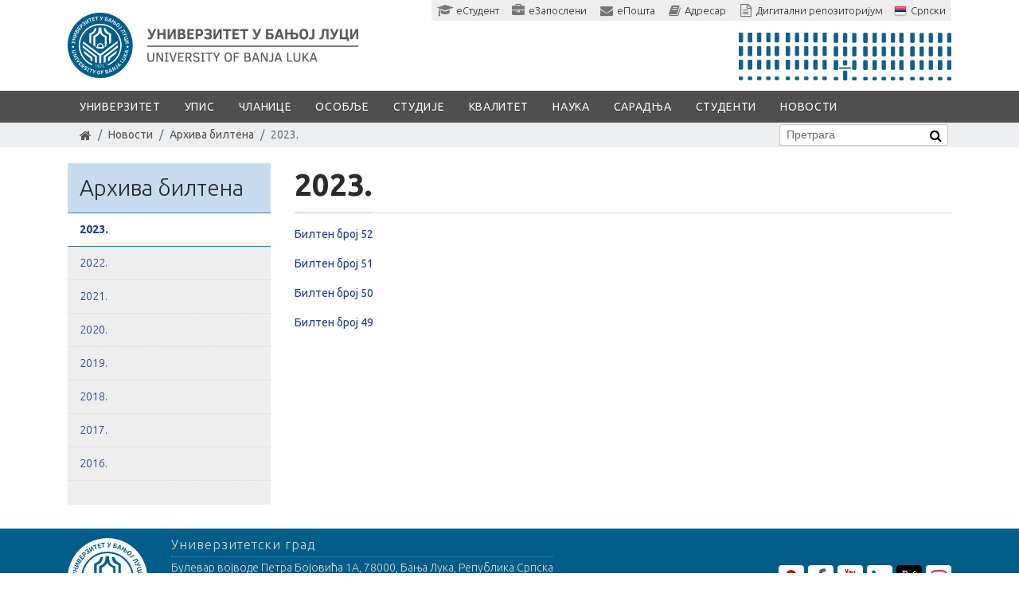

--- FILE ---
content_type: text/html; charset=utf-8
request_url: https://www.unibl.org/sr/novosti/arhiva-biltena/2023
body_size: 20571
content:
<!DOCTYPE html><!--[if lt IE 7]><html class='ie ie6 lt-ie9 lt-ie8 lt-ie7' lang="sr"><![endif]--><!--[if IE 7]><html class='ie ie7 lt-ie9 lt-ie8' lang="sr"><![endif]--><!--[if IE 8]><html class='ie ie8 lt-ie9' lang="sr"><![endif]--><!--[if IE 9]><html class='ie ie9' lang="sr"><![endif]--><!--[if (gte IE 9)|!(IE)]<!--><html class="no-js" lang="sr"><!--<![endif]--><head><meta charset="utf-8" />
<script>window.NREUM||(NREUM={});NREUM.info={"beacon":"bam.nr-data.net","errorBeacon":"bam.nr-data.net","licenseKey":"384fbdbcdc","applicationID":"12282899","transactionName":"c15WERYNDl8HR0xZCl1UFxYQEANdAw==","queueTime":0,"applicationTime":20,"agent":""}</script>
<script>(window.NREUM||(NREUM={})).init={ajax:{deny_list:["bam.nr-data.net"]},feature_flags:["soft_nav"]};(window.NREUM||(NREUM={})).loader_config={licenseKey:"384fbdbcdc",applicationID:"12282899",browserID:"12315785"};;/*! For license information please see nr-loader-rum-1.308.0.min.js.LICENSE.txt */
(()=>{var e,t,r={163:(e,t,r)=>{"use strict";r.d(t,{j:()=>E});var n=r(384),i=r(1741);var a=r(2555);r(860).K7.genericEvents;const s="experimental.resources",o="register",c=e=>{if(!e||"string"!=typeof e)return!1;try{document.createDocumentFragment().querySelector(e)}catch{return!1}return!0};var d=r(2614),u=r(944),l=r(8122);const f="[data-nr-mask]",g=e=>(0,l.a)(e,(()=>{const e={feature_flags:[],experimental:{allow_registered_children:!1,resources:!1},mask_selector:"*",block_selector:"[data-nr-block]",mask_input_options:{color:!1,date:!1,"datetime-local":!1,email:!1,month:!1,number:!1,range:!1,search:!1,tel:!1,text:!1,time:!1,url:!1,week:!1,textarea:!1,select:!1,password:!0}};return{ajax:{deny_list:void 0,block_internal:!0,enabled:!0,autoStart:!0},api:{get allow_registered_children(){return e.feature_flags.includes(o)||e.experimental.allow_registered_children},set allow_registered_children(t){e.experimental.allow_registered_children=t},duplicate_registered_data:!1},browser_consent_mode:{enabled:!1},distributed_tracing:{enabled:void 0,exclude_newrelic_header:void 0,cors_use_newrelic_header:void 0,cors_use_tracecontext_headers:void 0,allowed_origins:void 0},get feature_flags(){return e.feature_flags},set feature_flags(t){e.feature_flags=t},generic_events:{enabled:!0,autoStart:!0},harvest:{interval:30},jserrors:{enabled:!0,autoStart:!0},logging:{enabled:!0,autoStart:!0},metrics:{enabled:!0,autoStart:!0},obfuscate:void 0,page_action:{enabled:!0},page_view_event:{enabled:!0,autoStart:!0},page_view_timing:{enabled:!0,autoStart:!0},performance:{capture_marks:!1,capture_measures:!1,capture_detail:!0,resources:{get enabled(){return e.feature_flags.includes(s)||e.experimental.resources},set enabled(t){e.experimental.resources=t},asset_types:[],first_party_domains:[],ignore_newrelic:!0}},privacy:{cookies_enabled:!0},proxy:{assets:void 0,beacon:void 0},session:{expiresMs:d.wk,inactiveMs:d.BB},session_replay:{autoStart:!0,enabled:!1,preload:!1,sampling_rate:10,error_sampling_rate:100,collect_fonts:!1,inline_images:!1,fix_stylesheets:!0,mask_all_inputs:!0,get mask_text_selector(){return e.mask_selector},set mask_text_selector(t){c(t)?e.mask_selector="".concat(t,",").concat(f):""===t||null===t?e.mask_selector=f:(0,u.R)(5,t)},get block_class(){return"nr-block"},get ignore_class(){return"nr-ignore"},get mask_text_class(){return"nr-mask"},get block_selector(){return e.block_selector},set block_selector(t){c(t)?e.block_selector+=",".concat(t):""!==t&&(0,u.R)(6,t)},get mask_input_options(){return e.mask_input_options},set mask_input_options(t){t&&"object"==typeof t?e.mask_input_options={...t,password:!0}:(0,u.R)(7,t)}},session_trace:{enabled:!0,autoStart:!0},soft_navigations:{enabled:!0,autoStart:!0},spa:{enabled:!0,autoStart:!0},ssl:void 0,user_actions:{enabled:!0,elementAttributes:["id","className","tagName","type"]}}})());var p=r(6154),m=r(9324);let h=0;const v={buildEnv:m.F3,distMethod:m.Xs,version:m.xv,originTime:p.WN},b={consented:!1},y={appMetadata:{},get consented(){return this.session?.state?.consent||b.consented},set consented(e){b.consented=e},customTransaction:void 0,denyList:void 0,disabled:!1,harvester:void 0,isolatedBacklog:!1,isRecording:!1,loaderType:void 0,maxBytes:3e4,obfuscator:void 0,onerror:void 0,ptid:void 0,releaseIds:{},session:void 0,timeKeeper:void 0,registeredEntities:[],jsAttributesMetadata:{bytes:0},get harvestCount(){return++h}},_=e=>{const t=(0,l.a)(e,y),r=Object.keys(v).reduce((e,t)=>(e[t]={value:v[t],writable:!1,configurable:!0,enumerable:!0},e),{});return Object.defineProperties(t,r)};var w=r(5701);const x=e=>{const t=e.startsWith("http");e+="/",r.p=t?e:"https://"+e};var R=r(7836),k=r(3241);const A={accountID:void 0,trustKey:void 0,agentID:void 0,licenseKey:void 0,applicationID:void 0,xpid:void 0},S=e=>(0,l.a)(e,A),T=new Set;function E(e,t={},r,s){let{init:o,info:c,loader_config:d,runtime:u={},exposed:l=!0}=t;if(!c){const e=(0,n.pV)();o=e.init,c=e.info,d=e.loader_config}e.init=g(o||{}),e.loader_config=S(d||{}),c.jsAttributes??={},p.bv&&(c.jsAttributes.isWorker=!0),e.info=(0,a.D)(c);const f=e.init,m=[c.beacon,c.errorBeacon];T.has(e.agentIdentifier)||(f.proxy.assets&&(x(f.proxy.assets),m.push(f.proxy.assets)),f.proxy.beacon&&m.push(f.proxy.beacon),e.beacons=[...m],function(e){const t=(0,n.pV)();Object.getOwnPropertyNames(i.W.prototype).forEach(r=>{const n=i.W.prototype[r];if("function"!=typeof n||"constructor"===n)return;let a=t[r];e[r]&&!1!==e.exposed&&"micro-agent"!==e.runtime?.loaderType&&(t[r]=(...t)=>{const n=e[r](...t);return a?a(...t):n})})}(e),(0,n.US)("activatedFeatures",w.B)),u.denyList=[...f.ajax.deny_list||[],...f.ajax.block_internal?m:[]],u.ptid=e.agentIdentifier,u.loaderType=r,e.runtime=_(u),T.has(e.agentIdentifier)||(e.ee=R.ee.get(e.agentIdentifier),e.exposed=l,(0,k.W)({agentIdentifier:e.agentIdentifier,drained:!!w.B?.[e.agentIdentifier],type:"lifecycle",name:"initialize",feature:void 0,data:e.config})),T.add(e.agentIdentifier)}},384:(e,t,r)=>{"use strict";r.d(t,{NT:()=>s,US:()=>u,Zm:()=>o,bQ:()=>d,dV:()=>c,pV:()=>l});var n=r(6154),i=r(1863),a=r(1910);const s={beacon:"bam.nr-data.net",errorBeacon:"bam.nr-data.net"};function o(){return n.gm.NREUM||(n.gm.NREUM={}),void 0===n.gm.newrelic&&(n.gm.newrelic=n.gm.NREUM),n.gm.NREUM}function c(){let e=o();return e.o||(e.o={ST:n.gm.setTimeout,SI:n.gm.setImmediate||n.gm.setInterval,CT:n.gm.clearTimeout,XHR:n.gm.XMLHttpRequest,REQ:n.gm.Request,EV:n.gm.Event,PR:n.gm.Promise,MO:n.gm.MutationObserver,FETCH:n.gm.fetch,WS:n.gm.WebSocket},(0,a.i)(...Object.values(e.o))),e}function d(e,t){let r=o();r.initializedAgents??={},t.initializedAt={ms:(0,i.t)(),date:new Date},r.initializedAgents[e]=t}function u(e,t){o()[e]=t}function l(){return function(){let e=o();const t=e.info||{};e.info={beacon:s.beacon,errorBeacon:s.errorBeacon,...t}}(),function(){let e=o();const t=e.init||{};e.init={...t}}(),c(),function(){let e=o();const t=e.loader_config||{};e.loader_config={...t}}(),o()}},782:(e,t,r)=>{"use strict";r.d(t,{T:()=>n});const n=r(860).K7.pageViewTiming},860:(e,t,r)=>{"use strict";r.d(t,{$J:()=>u,K7:()=>c,P3:()=>d,XX:()=>i,Yy:()=>o,df:()=>a,qY:()=>n,v4:()=>s});const n="events",i="jserrors",a="browser/blobs",s="rum",o="browser/logs",c={ajax:"ajax",genericEvents:"generic_events",jserrors:i,logging:"logging",metrics:"metrics",pageAction:"page_action",pageViewEvent:"page_view_event",pageViewTiming:"page_view_timing",sessionReplay:"session_replay",sessionTrace:"session_trace",softNav:"soft_navigations",spa:"spa"},d={[c.pageViewEvent]:1,[c.pageViewTiming]:2,[c.metrics]:3,[c.jserrors]:4,[c.spa]:5,[c.ajax]:6,[c.sessionTrace]:7,[c.softNav]:8,[c.sessionReplay]:9,[c.logging]:10,[c.genericEvents]:11},u={[c.pageViewEvent]:s,[c.pageViewTiming]:n,[c.ajax]:n,[c.spa]:n,[c.softNav]:n,[c.metrics]:i,[c.jserrors]:i,[c.sessionTrace]:a,[c.sessionReplay]:a,[c.logging]:o,[c.genericEvents]:"ins"}},944:(e,t,r)=>{"use strict";r.d(t,{R:()=>i});var n=r(3241);function i(e,t){"function"==typeof console.debug&&(console.debug("New Relic Warning: https://github.com/newrelic/newrelic-browser-agent/blob/main/docs/warning-codes.md#".concat(e),t),(0,n.W)({agentIdentifier:null,drained:null,type:"data",name:"warn",feature:"warn",data:{code:e,secondary:t}}))}},1687:(e,t,r)=>{"use strict";r.d(t,{Ak:()=>d,Ze:()=>f,x3:()=>u});var n=r(3241),i=r(7836),a=r(3606),s=r(860),o=r(2646);const c={};function d(e,t){const r={staged:!1,priority:s.P3[t]||0};l(e),c[e].get(t)||c[e].set(t,r)}function u(e,t){e&&c[e]&&(c[e].get(t)&&c[e].delete(t),p(e,t,!1),c[e].size&&g(e))}function l(e){if(!e)throw new Error("agentIdentifier required");c[e]||(c[e]=new Map)}function f(e="",t="feature",r=!1){if(l(e),!e||!c[e].get(t)||r)return p(e,t);c[e].get(t).staged=!0,g(e)}function g(e){const t=Array.from(c[e]);t.every(([e,t])=>t.staged)&&(t.sort((e,t)=>e[1].priority-t[1].priority),t.forEach(([t])=>{c[e].delete(t),p(e,t)}))}function p(e,t,r=!0){const s=e?i.ee.get(e):i.ee,c=a.i.handlers;if(!s.aborted&&s.backlog&&c){if((0,n.W)({agentIdentifier:e,type:"lifecycle",name:"drain",feature:t}),r){const e=s.backlog[t],r=c[t];if(r){for(let t=0;e&&t<e.length;++t)m(e[t],r);Object.entries(r).forEach(([e,t])=>{Object.values(t||{}).forEach(t=>{t[0]?.on&&t[0]?.context()instanceof o.y&&t[0].on(e,t[1])})})}}s.isolatedBacklog||delete c[t],s.backlog[t]=null,s.emit("drain-"+t,[])}}function m(e,t){var r=e[1];Object.values(t[r]||{}).forEach(t=>{var r=e[0];if(t[0]===r){var n=t[1],i=e[3],a=e[2];n.apply(i,a)}})}},1738:(e,t,r)=>{"use strict";r.d(t,{U:()=>g,Y:()=>f});var n=r(3241),i=r(9908),a=r(1863),s=r(944),o=r(5701),c=r(3969),d=r(8362),u=r(860),l=r(4261);function f(e,t,r,a){const f=a||r;!f||f[e]&&f[e]!==d.d.prototype[e]||(f[e]=function(){(0,i.p)(c.xV,["API/"+e+"/called"],void 0,u.K7.metrics,r.ee),(0,n.W)({agentIdentifier:r.agentIdentifier,drained:!!o.B?.[r.agentIdentifier],type:"data",name:"api",feature:l.Pl+e,data:{}});try{return t.apply(this,arguments)}catch(e){(0,s.R)(23,e)}})}function g(e,t,r,n,s){const o=e.info;null===r?delete o.jsAttributes[t]:o.jsAttributes[t]=r,(s||null===r)&&(0,i.p)(l.Pl+n,[(0,a.t)(),t,r],void 0,"session",e.ee)}},1741:(e,t,r)=>{"use strict";r.d(t,{W:()=>a});var n=r(944),i=r(4261);class a{#e(e,...t){if(this[e]!==a.prototype[e])return this[e](...t);(0,n.R)(35,e)}addPageAction(e,t){return this.#e(i.hG,e,t)}register(e){return this.#e(i.eY,e)}recordCustomEvent(e,t){return this.#e(i.fF,e,t)}setPageViewName(e,t){return this.#e(i.Fw,e,t)}setCustomAttribute(e,t,r){return this.#e(i.cD,e,t,r)}noticeError(e,t){return this.#e(i.o5,e,t)}setUserId(e,t=!1){return this.#e(i.Dl,e,t)}setApplicationVersion(e){return this.#e(i.nb,e)}setErrorHandler(e){return this.#e(i.bt,e)}addRelease(e,t){return this.#e(i.k6,e,t)}log(e,t){return this.#e(i.$9,e,t)}start(){return this.#e(i.d3)}finished(e){return this.#e(i.BL,e)}recordReplay(){return this.#e(i.CH)}pauseReplay(){return this.#e(i.Tb)}addToTrace(e){return this.#e(i.U2,e)}setCurrentRouteName(e){return this.#e(i.PA,e)}interaction(e){return this.#e(i.dT,e)}wrapLogger(e,t,r){return this.#e(i.Wb,e,t,r)}measure(e,t){return this.#e(i.V1,e,t)}consent(e){return this.#e(i.Pv,e)}}},1863:(e,t,r)=>{"use strict";function n(){return Math.floor(performance.now())}r.d(t,{t:()=>n})},1910:(e,t,r)=>{"use strict";r.d(t,{i:()=>a});var n=r(944);const i=new Map;function a(...e){return e.every(e=>{if(i.has(e))return i.get(e);const t="function"==typeof e?e.toString():"",r=t.includes("[native code]"),a=t.includes("nrWrapper");return r||a||(0,n.R)(64,e?.name||t),i.set(e,r),r})}},2555:(e,t,r)=>{"use strict";r.d(t,{D:()=>o,f:()=>s});var n=r(384),i=r(8122);const a={beacon:n.NT.beacon,errorBeacon:n.NT.errorBeacon,licenseKey:void 0,applicationID:void 0,sa:void 0,queueTime:void 0,applicationTime:void 0,ttGuid:void 0,user:void 0,account:void 0,product:void 0,extra:void 0,jsAttributes:{},userAttributes:void 0,atts:void 0,transactionName:void 0,tNamePlain:void 0};function s(e){try{return!!e.licenseKey&&!!e.errorBeacon&&!!e.applicationID}catch(e){return!1}}const o=e=>(0,i.a)(e,a)},2614:(e,t,r)=>{"use strict";r.d(t,{BB:()=>s,H3:()=>n,g:()=>d,iL:()=>c,tS:()=>o,uh:()=>i,wk:()=>a});const n="NRBA",i="SESSION",a=144e5,s=18e5,o={STARTED:"session-started",PAUSE:"session-pause",RESET:"session-reset",RESUME:"session-resume",UPDATE:"session-update"},c={SAME_TAB:"same-tab",CROSS_TAB:"cross-tab"},d={OFF:0,FULL:1,ERROR:2}},2646:(e,t,r)=>{"use strict";r.d(t,{y:()=>n});class n{constructor(e){this.contextId=e}}},2843:(e,t,r)=>{"use strict";r.d(t,{G:()=>a,u:()=>i});var n=r(3878);function i(e,t=!1,r,i){(0,n.DD)("visibilitychange",function(){if(t)return void("hidden"===document.visibilityState&&e());e(document.visibilityState)},r,i)}function a(e,t,r){(0,n.sp)("pagehide",e,t,r)}},3241:(e,t,r)=>{"use strict";r.d(t,{W:()=>a});var n=r(6154);const i="newrelic";function a(e={}){try{n.gm.dispatchEvent(new CustomEvent(i,{detail:e}))}catch(e){}}},3606:(e,t,r)=>{"use strict";r.d(t,{i:()=>a});var n=r(9908);a.on=s;var i=a.handlers={};function a(e,t,r,a){s(a||n.d,i,e,t,r)}function s(e,t,r,i,a){a||(a="feature"),e||(e=n.d);var s=t[a]=t[a]||{};(s[r]=s[r]||[]).push([e,i])}},3878:(e,t,r)=>{"use strict";function n(e,t){return{capture:e,passive:!1,signal:t}}function i(e,t,r=!1,i){window.addEventListener(e,t,n(r,i))}function a(e,t,r=!1,i){document.addEventListener(e,t,n(r,i))}r.d(t,{DD:()=>a,jT:()=>n,sp:()=>i})},3969:(e,t,r)=>{"use strict";r.d(t,{TZ:()=>n,XG:()=>o,rs:()=>i,xV:()=>s,z_:()=>a});const n=r(860).K7.metrics,i="sm",a="cm",s="storeSupportabilityMetrics",o="storeEventMetrics"},4234:(e,t,r)=>{"use strict";r.d(t,{W:()=>a});var n=r(7836),i=r(1687);class a{constructor(e,t){this.agentIdentifier=e,this.ee=n.ee.get(e),this.featureName=t,this.blocked=!1}deregisterDrain(){(0,i.x3)(this.agentIdentifier,this.featureName)}}},4261:(e,t,r)=>{"use strict";r.d(t,{$9:()=>d,BL:()=>o,CH:()=>g,Dl:()=>_,Fw:()=>y,PA:()=>h,Pl:()=>n,Pv:()=>k,Tb:()=>l,U2:()=>a,V1:()=>R,Wb:()=>x,bt:()=>b,cD:()=>v,d3:()=>w,dT:()=>c,eY:()=>p,fF:()=>f,hG:()=>i,k6:()=>s,nb:()=>m,o5:()=>u});const n="api-",i="addPageAction",a="addToTrace",s="addRelease",o="finished",c="interaction",d="log",u="noticeError",l="pauseReplay",f="recordCustomEvent",g="recordReplay",p="register",m="setApplicationVersion",h="setCurrentRouteName",v="setCustomAttribute",b="setErrorHandler",y="setPageViewName",_="setUserId",w="start",x="wrapLogger",R="measure",k="consent"},5289:(e,t,r)=>{"use strict";r.d(t,{GG:()=>s,Qr:()=>c,sB:()=>o});var n=r(3878),i=r(6389);function a(){return"undefined"==typeof document||"complete"===document.readyState}function s(e,t){if(a())return e();const r=(0,i.J)(e),s=setInterval(()=>{a()&&(clearInterval(s),r())},500);(0,n.sp)("load",r,t)}function o(e){if(a())return e();(0,n.DD)("DOMContentLoaded",e)}function c(e){if(a())return e();(0,n.sp)("popstate",e)}},5607:(e,t,r)=>{"use strict";r.d(t,{W:()=>n});const n=(0,r(9566).bz)()},5701:(e,t,r)=>{"use strict";r.d(t,{B:()=>a,t:()=>s});var n=r(3241);const i=new Set,a={};function s(e,t){const r=t.agentIdentifier;a[r]??={},e&&"object"==typeof e&&(i.has(r)||(t.ee.emit("rumresp",[e]),a[r]=e,i.add(r),(0,n.W)({agentIdentifier:r,loaded:!0,drained:!0,type:"lifecycle",name:"load",feature:void 0,data:e})))}},6154:(e,t,r)=>{"use strict";r.d(t,{OF:()=>c,RI:()=>i,WN:()=>u,bv:()=>a,eN:()=>l,gm:()=>s,mw:()=>o,sb:()=>d});var n=r(1863);const i="undefined"!=typeof window&&!!window.document,a="undefined"!=typeof WorkerGlobalScope&&("undefined"!=typeof self&&self instanceof WorkerGlobalScope&&self.navigator instanceof WorkerNavigator||"undefined"!=typeof globalThis&&globalThis instanceof WorkerGlobalScope&&globalThis.navigator instanceof WorkerNavigator),s=i?window:"undefined"!=typeof WorkerGlobalScope&&("undefined"!=typeof self&&self instanceof WorkerGlobalScope&&self||"undefined"!=typeof globalThis&&globalThis instanceof WorkerGlobalScope&&globalThis),o=Boolean("hidden"===s?.document?.visibilityState),c=/iPad|iPhone|iPod/.test(s.navigator?.userAgent),d=c&&"undefined"==typeof SharedWorker,u=((()=>{const e=s.navigator?.userAgent?.match(/Firefox[/\s](\d+\.\d+)/);Array.isArray(e)&&e.length>=2&&e[1]})(),Date.now()-(0,n.t)()),l=()=>"undefined"!=typeof PerformanceNavigationTiming&&s?.performance?.getEntriesByType("navigation")?.[0]?.responseStart},6389:(e,t,r)=>{"use strict";function n(e,t=500,r={}){const n=r?.leading||!1;let i;return(...r)=>{n&&void 0===i&&(e.apply(this,r),i=setTimeout(()=>{i=clearTimeout(i)},t)),n||(clearTimeout(i),i=setTimeout(()=>{e.apply(this,r)},t))}}function i(e){let t=!1;return(...r)=>{t||(t=!0,e.apply(this,r))}}r.d(t,{J:()=>i,s:()=>n})},6630:(e,t,r)=>{"use strict";r.d(t,{T:()=>n});const n=r(860).K7.pageViewEvent},7699:(e,t,r)=>{"use strict";r.d(t,{It:()=>a,KC:()=>o,No:()=>i,qh:()=>s});var n=r(860);const i=16e3,a=1e6,s="SESSION_ERROR",o={[n.K7.logging]:!0,[n.K7.genericEvents]:!1,[n.K7.jserrors]:!1,[n.K7.ajax]:!1}},7836:(e,t,r)=>{"use strict";r.d(t,{P:()=>o,ee:()=>c});var n=r(384),i=r(8990),a=r(2646),s=r(5607);const o="nr@context:".concat(s.W),c=function e(t,r){var n={},s={},u={},l=!1;try{l=16===r.length&&d.initializedAgents?.[r]?.runtime.isolatedBacklog}catch(e){}var f={on:p,addEventListener:p,removeEventListener:function(e,t){var r=n[e];if(!r)return;for(var i=0;i<r.length;i++)r[i]===t&&r.splice(i,1)},emit:function(e,r,n,i,a){!1!==a&&(a=!0);if(c.aborted&&!i)return;t&&a&&t.emit(e,r,n);var o=g(n);m(e).forEach(e=>{e.apply(o,r)});var d=v()[s[e]];d&&d.push([f,e,r,o]);return o},get:h,listeners:m,context:g,buffer:function(e,t){const r=v();if(t=t||"feature",f.aborted)return;Object.entries(e||{}).forEach(([e,n])=>{s[n]=t,t in r||(r[t]=[])})},abort:function(){f._aborted=!0,Object.keys(f.backlog).forEach(e=>{delete f.backlog[e]})},isBuffering:function(e){return!!v()[s[e]]},debugId:r,backlog:l?{}:t&&"object"==typeof t.backlog?t.backlog:{},isolatedBacklog:l};return Object.defineProperty(f,"aborted",{get:()=>{let e=f._aborted||!1;return e||(t&&(e=t.aborted),e)}}),f;function g(e){return e&&e instanceof a.y?e:e?(0,i.I)(e,o,()=>new a.y(o)):new a.y(o)}function p(e,t){n[e]=m(e).concat(t)}function m(e){return n[e]||[]}function h(t){return u[t]=u[t]||e(f,t)}function v(){return f.backlog}}(void 0,"globalEE"),d=(0,n.Zm)();d.ee||(d.ee=c)},8122:(e,t,r)=>{"use strict";r.d(t,{a:()=>i});var n=r(944);function i(e,t){try{if(!e||"object"!=typeof e)return(0,n.R)(3);if(!t||"object"!=typeof t)return(0,n.R)(4);const r=Object.create(Object.getPrototypeOf(t),Object.getOwnPropertyDescriptors(t)),a=0===Object.keys(r).length?e:r;for(let s in a)if(void 0!==e[s])try{if(null===e[s]){r[s]=null;continue}Array.isArray(e[s])&&Array.isArray(t[s])?r[s]=Array.from(new Set([...e[s],...t[s]])):"object"==typeof e[s]&&"object"==typeof t[s]?r[s]=i(e[s],t[s]):r[s]=e[s]}catch(e){r[s]||(0,n.R)(1,e)}return r}catch(e){(0,n.R)(2,e)}}},8362:(e,t,r)=>{"use strict";r.d(t,{d:()=>a});var n=r(9566),i=r(1741);class a extends i.W{agentIdentifier=(0,n.LA)(16)}},8374:(e,t,r)=>{r.nc=(()=>{try{return document?.currentScript?.nonce}catch(e){}return""})()},8990:(e,t,r)=>{"use strict";r.d(t,{I:()=>i});var n=Object.prototype.hasOwnProperty;function i(e,t,r){if(n.call(e,t))return e[t];var i=r();if(Object.defineProperty&&Object.keys)try{return Object.defineProperty(e,t,{value:i,writable:!0,enumerable:!1}),i}catch(e){}return e[t]=i,i}},9324:(e,t,r)=>{"use strict";r.d(t,{F3:()=>i,Xs:()=>a,xv:()=>n});const n="1.308.0",i="PROD",a="CDN"},9566:(e,t,r)=>{"use strict";r.d(t,{LA:()=>o,bz:()=>s});var n=r(6154);const i="xxxxxxxx-xxxx-4xxx-yxxx-xxxxxxxxxxxx";function a(e,t){return e?15&e[t]:16*Math.random()|0}function s(){const e=n.gm?.crypto||n.gm?.msCrypto;let t,r=0;return e&&e.getRandomValues&&(t=e.getRandomValues(new Uint8Array(30))),i.split("").map(e=>"x"===e?a(t,r++).toString(16):"y"===e?(3&a()|8).toString(16):e).join("")}function o(e){const t=n.gm?.crypto||n.gm?.msCrypto;let r,i=0;t&&t.getRandomValues&&(r=t.getRandomValues(new Uint8Array(e)));const s=[];for(var o=0;o<e;o++)s.push(a(r,i++).toString(16));return s.join("")}},9908:(e,t,r)=>{"use strict";r.d(t,{d:()=>n,p:()=>i});var n=r(7836).ee.get("handle");function i(e,t,r,i,a){a?(a.buffer([e],i),a.emit(e,t,r)):(n.buffer([e],i),n.emit(e,t,r))}}},n={};function i(e){var t=n[e];if(void 0!==t)return t.exports;var a=n[e]={exports:{}};return r[e](a,a.exports,i),a.exports}i.m=r,i.d=(e,t)=>{for(var r in t)i.o(t,r)&&!i.o(e,r)&&Object.defineProperty(e,r,{enumerable:!0,get:t[r]})},i.f={},i.e=e=>Promise.all(Object.keys(i.f).reduce((t,r)=>(i.f[r](e,t),t),[])),i.u=e=>"nr-rum-1.308.0.min.js",i.o=(e,t)=>Object.prototype.hasOwnProperty.call(e,t),e={},t="NRBA-1.308.0.PROD:",i.l=(r,n,a,s)=>{if(e[r])e[r].push(n);else{var o,c;if(void 0!==a)for(var d=document.getElementsByTagName("script"),u=0;u<d.length;u++){var l=d[u];if(l.getAttribute("src")==r||l.getAttribute("data-webpack")==t+a){o=l;break}}if(!o){c=!0;var f={296:"sha512-+MIMDsOcckGXa1EdWHqFNv7P+JUkd5kQwCBr3KE6uCvnsBNUrdSt4a/3/L4j4TxtnaMNjHpza2/erNQbpacJQA=="};(o=document.createElement("script")).charset="utf-8",i.nc&&o.setAttribute("nonce",i.nc),o.setAttribute("data-webpack",t+a),o.src=r,0!==o.src.indexOf(window.location.origin+"/")&&(o.crossOrigin="anonymous"),f[s]&&(o.integrity=f[s])}e[r]=[n];var g=(t,n)=>{o.onerror=o.onload=null,clearTimeout(p);var i=e[r];if(delete e[r],o.parentNode&&o.parentNode.removeChild(o),i&&i.forEach(e=>e(n)),t)return t(n)},p=setTimeout(g.bind(null,void 0,{type:"timeout",target:o}),12e4);o.onerror=g.bind(null,o.onerror),o.onload=g.bind(null,o.onload),c&&document.head.appendChild(o)}},i.r=e=>{"undefined"!=typeof Symbol&&Symbol.toStringTag&&Object.defineProperty(e,Symbol.toStringTag,{value:"Module"}),Object.defineProperty(e,"__esModule",{value:!0})},i.p="https://js-agent.newrelic.com/",(()=>{var e={374:0,840:0};i.f.j=(t,r)=>{var n=i.o(e,t)?e[t]:void 0;if(0!==n)if(n)r.push(n[2]);else{var a=new Promise((r,i)=>n=e[t]=[r,i]);r.push(n[2]=a);var s=i.p+i.u(t),o=new Error;i.l(s,r=>{if(i.o(e,t)&&(0!==(n=e[t])&&(e[t]=void 0),n)){var a=r&&("load"===r.type?"missing":r.type),s=r&&r.target&&r.target.src;o.message="Loading chunk "+t+" failed: ("+a+": "+s+")",o.name="ChunkLoadError",o.type=a,o.request=s,n[1](o)}},"chunk-"+t,t)}};var t=(t,r)=>{var n,a,[s,o,c]=r,d=0;if(s.some(t=>0!==e[t])){for(n in o)i.o(o,n)&&(i.m[n]=o[n]);if(c)c(i)}for(t&&t(r);d<s.length;d++)a=s[d],i.o(e,a)&&e[a]&&e[a][0](),e[a]=0},r=self["webpackChunk:NRBA-1.308.0.PROD"]=self["webpackChunk:NRBA-1.308.0.PROD"]||[];r.forEach(t.bind(null,0)),r.push=t.bind(null,r.push.bind(r))})(),(()=>{"use strict";i(8374);var e=i(8362),t=i(860);const r=Object.values(t.K7);var n=i(163);var a=i(9908),s=i(1863),o=i(4261),c=i(1738);var d=i(1687),u=i(4234),l=i(5289),f=i(6154),g=i(944),p=i(384);const m=e=>f.RI&&!0===e?.privacy.cookies_enabled;function h(e){return!!(0,p.dV)().o.MO&&m(e)&&!0===e?.session_trace.enabled}var v=i(6389),b=i(7699);class y extends u.W{constructor(e,t){super(e.agentIdentifier,t),this.agentRef=e,this.abortHandler=void 0,this.featAggregate=void 0,this.loadedSuccessfully=void 0,this.onAggregateImported=new Promise(e=>{this.loadedSuccessfully=e}),this.deferred=Promise.resolve(),!1===e.init[this.featureName].autoStart?this.deferred=new Promise((t,r)=>{this.ee.on("manual-start-all",(0,v.J)(()=>{(0,d.Ak)(e.agentIdentifier,this.featureName),t()}))}):(0,d.Ak)(e.agentIdentifier,t)}importAggregator(e,t,r={}){if(this.featAggregate)return;const n=async()=>{let n;await this.deferred;try{if(m(e.init)){const{setupAgentSession:t}=await i.e(296).then(i.bind(i,3305));n=t(e)}}catch(e){(0,g.R)(20,e),this.ee.emit("internal-error",[e]),(0,a.p)(b.qh,[e],void 0,this.featureName,this.ee)}try{if(!this.#t(this.featureName,n,e.init))return(0,d.Ze)(this.agentIdentifier,this.featureName),void this.loadedSuccessfully(!1);const{Aggregate:i}=await t();this.featAggregate=new i(e,r),e.runtime.harvester.initializedAggregates.push(this.featAggregate),this.loadedSuccessfully(!0)}catch(e){(0,g.R)(34,e),this.abortHandler?.(),(0,d.Ze)(this.agentIdentifier,this.featureName,!0),this.loadedSuccessfully(!1),this.ee&&this.ee.abort()}};f.RI?(0,l.GG)(()=>n(),!0):n()}#t(e,r,n){if(this.blocked)return!1;switch(e){case t.K7.sessionReplay:return h(n)&&!!r;case t.K7.sessionTrace:return!!r;default:return!0}}}var _=i(6630),w=i(2614),x=i(3241);class R extends y{static featureName=_.T;constructor(e){var t;super(e,_.T),this.setupInspectionEvents(e.agentIdentifier),t=e,(0,c.Y)(o.Fw,function(e,r){"string"==typeof e&&("/"!==e.charAt(0)&&(e="/"+e),t.runtime.customTransaction=(r||"http://custom.transaction")+e,(0,a.p)(o.Pl+o.Fw,[(0,s.t)()],void 0,void 0,t.ee))},t),this.importAggregator(e,()=>i.e(296).then(i.bind(i,3943)))}setupInspectionEvents(e){const t=(t,r)=>{t&&(0,x.W)({agentIdentifier:e,timeStamp:t.timeStamp,loaded:"complete"===t.target.readyState,type:"window",name:r,data:t.target.location+""})};(0,l.sB)(e=>{t(e,"DOMContentLoaded")}),(0,l.GG)(e=>{t(e,"load")}),(0,l.Qr)(e=>{t(e,"navigate")}),this.ee.on(w.tS.UPDATE,(t,r)=>{(0,x.W)({agentIdentifier:e,type:"lifecycle",name:"session",data:r})})}}class k extends e.d{constructor(e){var t;(super(),f.gm)?(this.features={},(0,p.bQ)(this.agentIdentifier,this),this.desiredFeatures=new Set(e.features||[]),this.desiredFeatures.add(R),(0,n.j)(this,e,e.loaderType||"agent"),t=this,(0,c.Y)(o.cD,function(e,r,n=!1){if("string"==typeof e){if(["string","number","boolean"].includes(typeof r)||null===r)return(0,c.U)(t,e,r,o.cD,n);(0,g.R)(40,typeof r)}else(0,g.R)(39,typeof e)},t),function(e){(0,c.Y)(o.Dl,function(t,r=!1){if("string"!=typeof t&&null!==t)return void(0,g.R)(41,typeof t);const n=e.info.jsAttributes["enduser.id"];r&&null!=n&&n!==t?(0,a.p)(o.Pl+"setUserIdAndResetSession",[t],void 0,"session",e.ee):(0,c.U)(e,"enduser.id",t,o.Dl,!0)},e)}(this),function(e){(0,c.Y)(o.nb,function(t){if("string"==typeof t||null===t)return(0,c.U)(e,"application.version",t,o.nb,!1);(0,g.R)(42,typeof t)},e)}(this),function(e){(0,c.Y)(o.d3,function(){e.ee.emit("manual-start-all")},e)}(this),function(e){(0,c.Y)(o.Pv,function(t=!0){if("boolean"==typeof t){if((0,a.p)(o.Pl+o.Pv,[t],void 0,"session",e.ee),e.runtime.consented=t,t){const t=e.features.page_view_event;t.onAggregateImported.then(e=>{const r=t.featAggregate;e&&!r.sentRum&&r.sendRum()})}}else(0,g.R)(65,typeof t)},e)}(this),this.run()):(0,g.R)(21)}get config(){return{info:this.info,init:this.init,loader_config:this.loader_config,runtime:this.runtime}}get api(){return this}run(){try{const e=function(e){const t={};return r.forEach(r=>{t[r]=!!e[r]?.enabled}),t}(this.init),n=[...this.desiredFeatures];n.sort((e,r)=>t.P3[e.featureName]-t.P3[r.featureName]),n.forEach(r=>{if(!e[r.featureName]&&r.featureName!==t.K7.pageViewEvent)return;if(r.featureName===t.K7.spa)return void(0,g.R)(67);const n=function(e){switch(e){case t.K7.ajax:return[t.K7.jserrors];case t.K7.sessionTrace:return[t.K7.ajax,t.K7.pageViewEvent];case t.K7.sessionReplay:return[t.K7.sessionTrace];case t.K7.pageViewTiming:return[t.K7.pageViewEvent];default:return[]}}(r.featureName).filter(e=>!(e in this.features));n.length>0&&(0,g.R)(36,{targetFeature:r.featureName,missingDependencies:n}),this.features[r.featureName]=new r(this)})}catch(e){(0,g.R)(22,e);for(const e in this.features)this.features[e].abortHandler?.();const t=(0,p.Zm)();delete t.initializedAgents[this.agentIdentifier]?.features,delete this.sharedAggregator;return t.ee.get(this.agentIdentifier).abort(),!1}}}var A=i(2843),S=i(782);class T extends y{static featureName=S.T;constructor(e){super(e,S.T),f.RI&&((0,A.u)(()=>(0,a.p)("docHidden",[(0,s.t)()],void 0,S.T,this.ee),!0),(0,A.G)(()=>(0,a.p)("winPagehide",[(0,s.t)()],void 0,S.T,this.ee)),this.importAggregator(e,()=>i.e(296).then(i.bind(i,2117))))}}var E=i(3969);class I extends y{static featureName=E.TZ;constructor(e){super(e,E.TZ),f.RI&&document.addEventListener("securitypolicyviolation",e=>{(0,a.p)(E.xV,["Generic/CSPViolation/Detected"],void 0,this.featureName,this.ee)}),this.importAggregator(e,()=>i.e(296).then(i.bind(i,9623)))}}new k({features:[R,T,I],loaderType:"lite"})})()})();</script><title>2023. | УНИБЛ</title><meta content="Рачунски центар, Електротехнички факултет, Универзитет у Београду" name="author" /><meta content="width=device-width, initial-scale=1.0" name="viewport" /><meta content="https://www.unibl.org/uploads/files/unibl_veliki_logo.png" property="og:image" /><meta content="2023." property="og:title" /><meta contnet="website" property="og:type" /><meta content="https://www.unibl.org/sr/novosti/arhiva-biltena/2023" propert="og:url" /><meta content="UNIBL" property="og:site_name" /><link rel="alternate" hreflang="sr-latn" href="/sr-lat/novosti/arhiva-biltena/2023" /><link rel="shortcut icon" type="image/x-icon" href="/favicon.ico" /><script>html = document.getElementsByTagName('html')[0]
html.className = html.className.replace('no-js', 'js')
LOCALE = 'sr'</script><link rel="stylesheet" media="all" href="/assets/application-b88b798c8ea8acc93344dd38c2d351ad68ee36cdee5e887470239e8a587b1529.css" data-turbolinks-track="true" /><script src="/assets/application-0965cec409709a00c6fab6d651c859649f9679977af55fb0583e8a0f1123ab9c.js" data-turbolinks-eval="false" defer="defer"></script><script async="async" src="https://www.googletagmanager.com/gtag/js?id=G-R7R0CJL18D"></script><script>window.dataLayer = window.dataLayer || [];
function gtag(){dataLayer.push(arguments);}
gtag('js', new Date());
gtag('config', 'G-R7R0CJL18D');

// turbolinks
document.addEventListener('turbolinks:load', event => {
  if (typeof gtag === 'function') {
    gtag('config', 'G-R7R0CJL18D', {
      'page_location': event.data.url
    });
  }
});</script><script>var WebFontConfig = {
  google: {
    families: [ 'Ubuntu:400,300,700:latin,cyrillic' ]
  },
  timeout: 2000
};
(function(){
  var wf = document.createElement("script");
  wf.src = ('https:' == document.location.protocol ? 'https' : 'http') +
    '://ajax.googleapis.com/ajax/libs/webfont/1.5.18/webfont.js';
  wf.async = 'true';
  document.head.appendChild(wf);
})();</script><script>(function(i,s,o,g,r,a,m){i['GoogleAnalyticsObject']=r;i[r]=i[r]||function(){
(i[r].q=i[r].q||[]).push(arguments)},i[r].l=1*new Date();a=s.createElement(o),
m=s.getElementsByTagName(o)[0];a.async=1;a.src=g;m.parentNode.insertBefore(a,m)
})(window,document,'script','//www.google-analytics.com/analytics.js','ga');

ga('create', 'UA-20875499-5', 'auto');
// ga('send', 'pageview');</script><script>(function() {
  var cx = '007774614286240274075:dlkeld4-go4';
  var gcse = document.createElement('script');
  gcse.type = 'text/javascript';
  gcse.async = true;
  gcse.src = 'https://cse.google.com/cse.js?cx=' + cx;
  var s = document.getElementsByTagName('script')[0];
  s.parentNode.insertBefore(gcse, s);
})();</script><meta name="csrf-param" content="authenticity_token" />
<meta name="csrf-token" content="GQuublc3oS6ucLLiAIBwIazxfi9NxQ6cq07RN5jY6o+YBOa3lfpW203pLEgpYf3Yf7JrVVVXHoFQ/ofxiKBWig==" /><link href="http://www.google-analytics.com" rel="dns-prefetch" /></head><body class="frontend" data-action="strana" data-controller="home"><div id="wrapper"><a href="#nav" id="hamburger"><span></span>Навигација</a><header id="header"><div class="container"><strong id="logo"><a title="Насловна" href="/sr"><img alt="Универзитет у Бањој Луци logo" src="/assets/logo-67a6d21a53d554d7cfd329e7194e351c2becc7562b90de3c7b4d47674c970f41.png" /></a></strong><ul id="toolbar"><li><a target="_blank" href="https://student.unibl.org/"><i class="fa fa-graduation-cap fa-fw"></i> еСтудент</a></li><li><a target="_blank" href="https://zaposleni.unibl.org/"><i class="fa fa-briefcase fa-fw"></i> еЗапослени</a></li><li><a target="_blank" href="http://unibl.org/posta/"><i class="fa fa-envelope fa-fw"></i> еПошта</a></li><li><a href="/fis/adresar?queries%5Bzaposleni_tip%5D=nastavno_osoblje"><i class="fa fa-book fa-fw"></i> Адресар</a></li><li class="dig_reps"><span class="dig_rep"><i class="fa fa- fa-file-text-o fa-fw"></i> Дигитални репозиторијум</span><ul id="dig_reps" data-no-turbolink="true"><li><a href="http://eteze.unibl.org/">еТезе</a></li><li><a href="https://sova.unibl.org/">Сова</a></li><li><a href="https://phaidra.unibl.org/">Phaidra</a></li><li><a href="https://pub.unibl.org/">ПУБ</a></li></ul></li><li class="locales"><span class="locale locale-sr">Српски</span><ul id="locales" data-no-turbolink="true"><li class="sr-lat"><a href="/sr-lat/novosti/arhiva-biltena/2023">Srpski (latinica)</a></li><li class="en"><a href="/en">English</a></li></ul></li></ul></div><nav data-offset-bottom="200" data-offset-top="110" data-spy="affix" id="nav"><div class="container">
<ul class="nav-strane"><li><a href="/sr/univerzitet">Универзитет</a><ul class="nav-strane-1"><li><a href="/sr/univerzitet/o-univerzitetu">О Универзитету</a><li><a href="/sr/univerzitet/rijec-rektora">Ријеч ректора</a><li><a href="/sr/univerzitet/vizija-i-misija">Визија и мисија</a><li><a href="/sr/univerzitet/uprava-i-strucne-sluzbe">Управа и стручне службе</a><ul class="nav-strane-2"><li><a href="/sr/univerzitet/uprava-i-strucne-sluzbe/upravni-odbor">Управни одбор</a><li><a href="/sr/univerzitet/uprava-i-strucne-sluzbe/senat">Сенат</a><li><a href="/sr/univerzitet/uprava-i-strucne-sluzbe/rektor">Ректор</a><li><a href="/sr/univerzitet/uprava-i-strucne-sluzbe/prorektori">Проректори</a><li><a href="/sr/univerzitet/uprava-i-strucne-sluzbe/generalni-sekretar">Генерални секретар</a><li><a href="/sr/univerzitet/uprava-i-strucne-sluzbe/finansijski-direktor">Финансијски директор</a><li><a href="/sr/univerzitet/uprava-i-strucne-sluzbe/dekani-fakulteta-akademije">Декани факултета/академије</a><li><a href="/sr/univerzitet/uprava-i-strucne-sluzbe/kolegijum">Колегијум</a><li><a href="/sr/univerzitet/uprava-i-strucne-sluzbe/vijeca-naucnih-oblasti">Вијећа научних области</a><li><a href="/sr/univerzitet/uprava-i-strucne-sluzbe/rektorat">Ректорат</a></ul><li><a href="/sr/univerzitet/istorijat">Историјат</a><ul class="nav-strane-2"><li><a href="/sr/univerzitet/istorijat/prethodni-rektori-univerziteta">Претходни  ректори универзитета</a><li><a href="/sr/univerzitet/istorijat/pocasni-doktori-nauka">Почасни доктори наука</a><li><a href="/sr/univerzitet/istorijat/profesori-emeritusi">Професори емеритуси</a><li><a href="/sr/univerzitet/istorijat/akademici">Академици</a></ul><li><a href="/sr/univerzitet/propisi">Прописи</a><ul class="nav-strane-2"><li><a href="/sr/univerzitet/propisi/zakoni">Закони</a><li><a href="/sr/univerzitet/propisi/statut">Статут</a><li><a href="/sr/univerzitet/propisi/strategija">Стратегија</a><li><a href="/sr/univerzitet/propisi/pravilnici"> Правилници</a><li><a href="/sr/univerzitet/propisi/poslovnici">Пословници</a><li><a href="/sr/univerzitet/propisi/pravila">Правила</a><li><a href="/sr/univerzitet/propisi/odluke">Одлуке</a><li><a href="/sr/univerzitet/propisi/troshkovnik">Трошковник</a><li><a href="/sr/univerzitet/propisi/obrasci">Обрасци</a><li><a href="/sr/univerzitet/propisi/ostali-akti">Остали акти</a><li><a href="/sr/univerzitet/propisi/programi">Програми</a><li><a href="/sr/univerzitet/propisi/arhiva-akata-univerziteta">Архива аката</a></ul><li><a href="http://alumni.unibl.org">Алумни</a><li><a href="/sr/univerzitet/akreditacija">Акредитација</a><li><a href="/sr/vesti?q[by_kategorije][]=13">Јавне набавке</a><ul class="nav-strane-2"><li><a href="/sr/vesti?q[by_kategorije][]=43&amp;q[by_kategorije][]=67&amp;q[by_kategorije][]=68">Позив за достављање понуда</a><li><a href="/sr/vesti?q[by_kategorije][]=41&amp;q[by_kategorije][]=69&amp;q[by_kategorije][]=70&amp;q[by_kategorije][]=64">Одлука о избору најповољнијег понуђача/поништењу поступка</a><li><a href="/sr/vesti?q[by_kategorije][]=62&amp;q[by_kategorije][]=72">Обавјештење о додјели уговора/поништењу поступка</a><li><a href="/sr/vesti?q[by_kategorije][]=66">План јавних набавки</a><li><a href="/sr/univerzitet/javne-nabavke/odluka-o-otkazivanju-postupka">Одлука о отказивању поступка</a></ul><li><a href="/sr/univerzitet/donatori">Донатори</a><ul class="nav-strane-2"><li><a href="/sr/univerzitet/donatori/fondacije-welt-der-wunder-i-fairnetzen-i-univerzitet-primijenjenikh-nauka-iz-esena">Фондације „Welt der Wunder“ и „Fairnetzen“ и  Универзитет примијењених наука из Есена </a><li><a href="/sr/univerzitet/donatori/kompanija-huawei">Kомпанијa „Huawei“</a><li><a href="/sr/univerzitet/donatori/kompanija-elea">Компанија „Елеа“ </a><li><a href="/sr/univerzitet/donatori/cheshki-tekhnichki-univerzitet-u-pragu">Чешки технички универзитет у Прагу</a><li><a href="/sr/univerzitet/donatori/univerzitet-u-ljubljani">Универзитет у Љубљани</a></ul><li><a href="/sr/univerzitet/fotogalerija">Фотогалерија</a><ul class="nav-strane-2"><li><a href="/sr/univerzitet/fotogalerija/fakulteti-i-ostali-objekti">Факултети и остали објекти</a><li><a href="/sr/univerzitet/fotogalerija/nastava-i-studenti">Настава и студенти</a><li><a href="/sr/univerzitet/fotogalerija/nauka">Наука</a><li><a href="/sr/univerzitet/fotogalerija/medjunarodna-saradnja">Међународна сарадња</a><li><a href="/sr/univerzitet/fotogalerija/dan-univerziteta">Дан Универзитета</a><li><a href="/sr/univerzitet/fotogalerija/otvaranje-konfucijevog-instituta">Отварање Конфуцијевог института</a><li><a href="/sr/univerzitet/fotogalerija/godisnjica-poljoprivrednog-fakulteta">Годишњица Пољопривредног факултета</a><li><a href="/sr/univerzitet/fotogalerija/prva-godisnjica-fakulteta-bezbjednosnih-nauka">Прва годишњица Факултета безбједносних наука</a><li><a href="/sr/univerzitet/fotogalerija/uruceni-sertifikati-polaznicima-projekta-moja-praksa">Уручени сертификати полазницима пројекта &#39;&#39;Моја пракса&#39;&#39;</a><li><a href="/sr/univerzitet/fotogalerija/reakreditacija-univerziteta-u-banjoj-luci-i-akreditacija-16-studijskih-programa">Реакредитација Универзитета у Бањој Луци и акредитација 16 студијских програма</a><li><a href="/sr/univerzitet/fotogalerija/dan-otvorenih-vrata-2019">Дан отворених врата - 2019. </a><li><a href="/sr/univerzitet/fotogalerija/godisnja-izlozba-akademije-umjetnosti">Годишња изложба Академије умјетности</a><li><a href="/sr/univerzitet/fotogalerija/dan-otvorenih-vrata-2022-godina">Дан отворених врата 2022. година</a></ul><li><a href="/sr/univerzitet/video-galerija">Видео галерија</a><li><a href="/sr/univerzitet/vizuelni-identitet">Визуелни идентитет</a><li><a href="/sr/univerzitet/kontakt">Контакт</a><ul class="nav-strane-2"><li><a href="/sr/univerzitet/kontakt/clanice">Чланице</a></ul></ul><li><a href="/sr/upis">Упис</a><ul class="nav-strane-1"><li><a href="/sr/upis/zasto-studirati-na-univerzitetu-u-banjoj-luci">Зашто студирати на Универзитету у Бањој Луци?</a><li><a href="/sr/upis/sta-studirati-na-univerzitetu-u-banjoj-luci">Шта студирати на УНИБЛ? </a><ul class="nav-strane-2"><li><a href="/sr/upis/sta-studirati-na-univerzitetu-u-banjoj-luci/prvi-ciklus-studija">Први циклус студија</a><li><a href="/sr/upis/sta-studirati-na-univerzitetu-u-banjoj-luci/drugi-ciklus-studija">Други циклус студија</a><li><a href="/sr/upis/sta-studirati-na-univerzitetu-u-banjoj-luci/treci-ciklus-studija">Трећи циклус студија</a></ul><li><a href="/sr/upis/vodic-za-upis-studenata">Водич за упис студената</a><li><a href="/sr/upis/pravila-studiranja">Правила студирања </a><li><a href="/sr/upis/pripremna-nastava-za-brucose">Припремна настава за бруцоше</a><li><a href="/sr/upis/konkurs-za-upis">Конкурс за упис</a><li><a href="/sr/upis/prijemni-ispit">Пријемни испит</a><li><a href="/sr/upis/skolarine">Школарине  </a><li><a href="/sr/upis/kontakt-podaci-fakulteta">Контакт подаци факултета</a><li><a href="/sr/upis/studentske-sluzbe">Студентске службе</a><li><a href="/sr/upis/smjestaj-u-studentskim-domovima">Смјештај у студентским домовима</a><li><a href="https://unibl.org/sr/vesti?utf8=%E2%9C%93&amp;q%5Bby_naslov%5D=&amp;q%5Bby_kategorije%5D%5B%5D=&amp;q%5Bby_kategorije%5D%5B%5D=97&amp;q%5Bby_objavljeno_od%5D=&amp;q%5Bby_objavljeno_do%5D=">Актуелно</a><li><a href="/sr/upis/elektronska-prijava">Електронска пријава</a><ul class="nav-strane-2"><li><a href="/sr/upis/elektronska-prijava/uputstvo-za-e-upis">Упутство за е-упис</a><li><a href="/sr/upis/elektronska-prijava/instrukcije-za-uplate">Инструкције за уплате</a><li><a href="/sr/upis/elektronska-prijava/kontakt">Контакт</a></ul><li><a href="https://upis.unibl.org/ui/pocetna/index.html">еУпис</a></ul><li><a href="/sr/clanice">Чланице</a><ul class="nav-strane-1"><li><a href="/sr/clanice/fakulteti">Факултети</a><ul class="nav-strane-2"><li><a href="/sr/clanice/fakulteti/akademija-umjetnosti">Академија умјетности</a><li><a href="/sr/clanice/fakulteti/arhitektonsko-gradjevinsko-geodetski-fakultet">Архитектонско-грађевинскo-геодетски факултет</a><li><a href="/sr/clanice/fakulteti/ekonomski-fakultet">Економски факултет</a><li><a href="/sr/clanice/fakulteti/elektrotehnicki-fakultet">Електротехнички факултет</a><li><a href="/sr/clanice/fakulteti/masinski-fakultet">Машински факултет</a><li><a href="/sr/clanice/fakulteti/medicinski-fakultet">Медицински факултет</a><li><a href="/sr/clanice/fakulteti/poljoprivredni-fakultet">Пољопривредни факултет</a><li><a href="/sr/clanice/fakulteti/pravni-fakultet">Правни факултет</a><li><a href="/sr/clanice/fakulteti/prirodno-matematicki-fakultet">Природно-математички факултет</a><li><a href="/sr/clanice/fakulteti/rudarski-fakultet">Рударски факултет</a><li><a href="/sr/clanice/fakulteti/tehnoloski-fakultet">Технолошки факултет</a><li><a href="/sr/clanice/fakulteti/fakultet-bezbjednosnih-nauka">Факултет безбједносних наука </a><li><a href="/sr/clanice/fakulteti/fakultet-politickih-nauka">Факултет политичких наука</a><li><a href="/sr/clanice/fakulteti/fakultet-fizickog-vaspitanja-i-sporta">Факултет физичког васпитања и спорта</a><li><a href="/sr/clanice/fakulteti/filozofski-fakultet">Филозофски факултет</a><li><a href="/sr/clanice/fakulteti/filoloski-fakultet">Филолошки факултет</a><li><a href="/sr/clanice/fakulteti/sumarski-fakultet">Шумарски факултет</a></ul><li><a href="/sr/clanice/institut-za-genetichke-resurse">Институт за генетичке ресурсе</a></ul><li><a href="/sr/osoblje">Особље</a><ul class="nav-strane-1"><li><a href="/sr/osoblje/kancelarija-prorektora">Канцеларија проректора за људске и материјалне ресурсе</a><li><a href="/sr/fis/adresar?queries[zaposleni_tip]=nastavno_osoblje">Наставници и сарадници</a><li><a href="https://unibl.org/sr/vesti?q[by_kategorije][]=7">Избори у звање</a><ul class="nav-strane-2"><li><a href="/sr/osoblje/izbori-u-zvanje/arkhiva-2016-godina">Архива 2016. година</a><li><a href="/sr/osoblje/izbori-u-zvanje/arhiva-2015-godina">Архива 2015. година</a><li><a href="/sr/osoblje/izbori-u-zvanje/arhiva-2014-godina">Архива 2014. година</a><li><a href="/sr/osoblje/izbori-u-zvanje/arhiva-2013-godina">Архива 2013. година</a><li><a href="/sr/osoblje/izbori-u-zvanje/arhiva-2012-godina">Архива 2012. година</a><li><a href="/sr/osoblje/izbori-u-zvanje/arhiva-2011-godina">Архива 2011. година</a><li><a href="/sr/osoblje/izbori-u-zvanje/arhiva-2010-godina">Архива 2010. година</a><li><a href="/sr/osoblje/izbori-u-zvanje/arhiva-2009-godina">Архива 2009. година</a><li><a href="/sr/osoblje/izbori-u-zvanje/arhiva-2008-godina">Архива 2008. година</a><li><a href="/sr/osoblje/izbori-u-zvanje/arhiva-2007-godina">Архива 2007. година</a><li><a href="/sr/osoblje/izbori-u-zvanje/arhiva-2006-godina">Архива 2006. година</a></ul><li><a href="/sr/osoblje/doktori-nauka">Доктори наука</a><li><a href="/sr/osoblje/istrazhivanje-o-diplomiranim-studentima">Истраживање о дипломираним студентима</a><li><a href="/sr/osoblje/veb-portal-za-zaposlene">Веб портал за запослене</a></ul><li><a href="/sr/studije">Студије</a><ul class="nav-strane-1"><li><a href="/sr/studije/kancelarija-prorektora">Канцеларија проректора за наставу, студентска питања и квалитет</a><ul class="nav-strane-2"><li><a href="/sr/studije/kancelarija-prorektora/prodekani-za-nastavu">Продекани за наставу</a></ul><li><a href="/sr/studije/program-rada-i-pregled-aktivnosti">Програм рада и преглед активности</a><li><a href="/sr/studije/akademska-2025-2026-godina">Академска 2025/2026. година</a><ul class="nav-strane-2"><li><a href="/sr/studije/akademska-2025-2026-godina/akademski-kalendar">Академски календар</a><li><a href="/sr/studije/akademska-2025-2026-godina/troskovnik">Трошковник</a><li><a href="/sr/studije/akademska-2025-2026-godina/lista-odgovornih-nastavnika-i-saradnika">Листа одговорних наставника и сарадника</a><li><a href="/sr/studije/akademska-2025-2026-godina/konkursi">Конкурси</a></ul><li><a href="/sr/studije/studij">Студиј</a><ul class="nav-strane-2"><li><a href="/sr/studije/studij/akademska-2024-25-godina">Академска 2024/25. година</a><li><a href="/sr/studije/studij/akademska-2023-24-godina">Академска 2023/24. година</a><li><a href="/sr/studije/studij/akademska-2022-23-godina">Академска 2022/23. година</a><li><a href="/sr/studije/studij/akademska-2021-22-godina">Академска 2021/22. година</a><li><a href="/sr/studije/studij/akademska-2020-21-godina">Академска 2020/21. година</a><li><a href="/sr/studije/studij/akademska-2019-20-godina">Академска 2019/20. година</a><li><a href="/sr/studije/studij/akademska-2018-19-godina">Академска 2018/19. година</a><li><a href="/sr/studije/studij/akademska-2017-18-godina">Академска 2017/18. година</a><li><a href="/sr/studije/studij/akademska-2016-17-godina">Академска 2016/17. година</a><li><a href="/sr/studije/studij/akademska-2015-16-godina">Академска 2015/16. година</a></ul><li><a href="/sr/studije/vrste-i-nivoi-studija">Врсте и нивои студија</a><ul class="nav-strane-2"><li><a href="/sr/studije/vrste-i-nivoi-studija/licencirani-studijski-programi-na-prvom-ciklusu-studija">Лиценцирани студијски програми на првом циклусу студија</a><li><a href="/sr/studije/vrste-i-nivoi-studija/licencirani-studijski-programi-na-drugom-ciklusu-studija">Лиценцирани студијски програми на другом циклусу студија</a><li><a href="/sr/studije/vrste-i-nivoi-studija/licencirani-studijski-programi-na-trecem-ciklusu-studija">Лиценцирани студијски програми на трећем циклусу студија</a></ul><li><a href="/sr/studije/pravila-studiranja">Правила студирања</a><li><a href="/sr/studije/priznavanje-stranih-visokoshkolskih-isprava">Признавање страних високошколских исправа</a><li><a href="/sr/studije/verifikacija-isprava">Верификација исправа</a><ul class="nav-strane-2"><li><a href="/sr/studije/verifikacija-isprava/odluka-o-postupku-i-visini-naknade-za-provjeru-vjerodostojnosti-isprava">Одлука о поступку и висини накнаде за провјеру вјеродостојности исправа</a><li><a href="/sr/studije/verifikacija-isprava/instrukcije-za-placanje">Инструкције за плаћање</a></ul><li><a href="/sr/studije/obrasci">Обрасци</a><li><a href="/sr/studije/katalog-studijskih-programa">Каталог студијских програма</a><li><a href="/sr/studije/katalog-predmeta">Каталог предмета</a></ul><li><a href="/sr/kvalitet">Квалитет</a><ul class="nav-strane-1"><li><a href="/sr/kvalitet/koordinatori-za-osiguranje-kvaliteta">Координатори за осигурање квалитета</a><li><a href="/sr/kvalitet/clanovi-komiteta-za-obezbjedjenje-i-unapredjenje-kvaliteta">Чланови Комитета </a><li><a href="/sr/kvalitet/pravni-i-administrativni-okvir">Правни и административни оквир</a><li><a href="/sr/kvalitet/sistem-obezbjedjenja-i-unapredjenja-kvaliteta">Систем обезбјеђења и унапређења квалитета</a><li><a href="/sr/kvalitet/akreditacija">Акредитација</a></ul><li><a href="/sr/nauka">Наука</a><ul class="nav-strane-1"><li><a href="/sr/nauka/kancelarija-prorektora">Канцеларија проректора за научно-истраживачки рад и развој</a><ul class="nav-strane-2"><li><a href="/sr/nauka/kancelarija-prorektora/prodekani-za-nauchno-istrazhivachki-umjetnichki-rad">Продекани за научно-истраживачки/умјетнички рад  </a></ul><li><a href="/sr/nauka/program-nauchno-istrazhivachkog-rada">Програм научно-истраживачког рада</a><li><a href="/sr/vesti?q[by_kategorije][]=17">Актуелно</a><li><a href="/sr/vesti?q[by_kategorije][]=71">Позиви за пријаву пројеката</a><li><a href="/sr/nauka/projekti">Пројекти на Универзитету</a><li><a href="/sr/nauka/horizont-evropa">Хоризонт Европа</a><li><a href="/sr/nauka/instituti-i-centri">Институти и центри</a><li><a href="/sr/nauka/oprema-i-infrastruktura">Опрема и инфраструктура</a><li><a href="/sr/nauka/izdavacka-djelatnost">Издавачка дјелатност</a><ul class="nav-strane-2"><li><a href="/sr/nauka/izdavacka-djelatnost/katalog-izdanja">Каталог издања</a><li><a href="/sr/nauka/izdavacka-djelatnost/legati-na-univerzitetu-u-banjoj-luci">Легати на УНИБЛ</a><li><a href="/sr/nauka/izdavacka-djelatnost/plan-izdavacke-djelatnosti">План издавачке дјелатности</a><li><a href="/sr/nauka/izdavacka-djelatnost/sajmovi">Сајмови</a></ul><li><a href="/sr/nauka/casopisi">Часописи</a><li><a href="/sr/nauka/konferencije">Конференције</a><ul class="nav-strane-2"><li><a href="/sr/nauka/konferencije/kalendar-konferencija">Календар конференција</a></ul><li><a href="/sr/nauka/predatorski-casopisi-i-konferencije">Предаторски часописи и конференције</a><li><a href="/sr/nauka/digitalni-repozitorijum">Дигитални репозиторијум</a><ul class="nav-strane-2"><li><a href="https://pub.unibl.org/s/cir/page/_">ПУБ</a><li><a href="https://sova.unibl.org/">СОВА</a><li><a href="http://eteze.unibl.org">E-тeзe</a><li><a href="https://phaidra.unibl.org">Phaidra</a></ul><li><a href="/sr/nauka/baze-i-repozitorijumi-otvorenog-pristupa">Базе и репозиторијуми отвореног приступа</a><li><a href="/sr/vesti?q[by_kategorije][]=74">Приче за примјер</a><li><a href="/sr/nauka/podaci-za-projektne-prijave">Подаци за пројектне пријаве</a><li><a href="/sr/nauka/infografika-projekti">Инфографика пројекти</a><li><a href="/sr/nauka/prezentacija-nir-unibl">Презентација НиР УНИБЛ</a></ul><li><a href="/sr/saradnja">Сарадња</a><ul class="nav-strane-1"><li><a href="/sr/saradnja/kancelarija-prorektora">Канцеларија проректора за међународну сарадњу</a><ul class="nav-strane-2"><li><a href="/sr/saradnja/kancelarija-prorektora/prodekani-za-medjunarodnu-saradnju">Продекани за међународну сарадњу</a><li><a href="/sr/saradnja/kancelarija-prorektora/koordinatori-za-medjunarodnu-saradnju">Координатори за међународну сарадњу  </a><li><a href="/sr/saradnja/kancelarija-prorektora/akademski-koordinatori-za-medjunarodnu-razmjenu-studenata-i-osoblja">Академски координатори за међународну размјену студената и особља</a></ul><li><a href="/sr/saradnja/program-rada-i-pregled-aktivnosti">Програм рада и преглед активности</a><li><a href="/sr/saradnja/medjunarodni-obrazovni-projekti">Међународни образовни пројекти</a><ul class="nav-strane-2"><li><a href="/sr/saradnja/medjunarodni-obrazovni-projekti/prijava-i-realizacija-erasmus">Пријава и реализација Erasmus+ пројеката </a><li><a href="/sr/saradnja/medjunarodni-obrazovni-projekti/lista-erasmus-projekata-2021-2027">Листа Erasmus+ пројеката, 2021-2027.</a><li><a href="/sr/saradnja/medjunarodni-obrazovni-projekti/lista-erasmus-projekata-2014-2020">Листа Erasmus+ пројеката, 2014-2020. </a><li><a href="/sr/saradnja/medjunarodni-obrazovni-projekti/lista-tempus-projekata">Листа Tempus пројеката</a></ul><li><a href="/sr/saradnja/strategija-internacionalizacije">Стратегија интернационализације</a><li><a href="/sr/saradnja/ugovori-o-saradnji">Уговори о сарадњи</a><ul class="nav-strane-2"><li><a href="/sr/saradnja/ugovori-o-saradnji/lista-ugovora">Листа уговора</a></ul><li><a href="/sr/saradnja/clanstvo-u-mrezama-i-udruzenjima">Чланство у мрежама и удружењима</a><li><a href="/sr/saradnja/razmjena-studenata-i-osoblja">Размјена студената и особља</a><ul class="nav-strane-2"><li><a href="https://unibl.org/sr/erasmus-kreditna-razmjena">ERASMUS + кредитна размјена</a><li><a href="/sr/saradnja/razmjena-studenata-i-osoblja/ceepus-program-razmjene">CEEPUS - програм размјене</a><li><a href="/sr/saradnja/razmjena-studenata-i-osoblja/erazmus-aplikacija">Еразмус+ апликација</a><li><a href="/sr/saradnja/razmjena-studenata-i-osoblja/odrziva-mobilnost">Одржива мобилност</a><li><a href="/sr/vesti?q%5Bby_kategorije%5D=86">Искуства са размјене</a><li><a href="/sr/saradnja/razmjena-studenata-i-osoblja/viza-i-privremeni-boravak">Виза и привремени боравак</a><li><a href="/sr/saradnja/razmjena-studenata-i-osoblja/kurs-srpskog-jezika-za-strance">Курс српског језика за странце</a></ul><li><a href="/sr/saradnja/stipendije-i-konkursi">Стипендије и конкурси</a><ul class="nav-strane-2"><li><a href="/sr/saradnja/stipendije-i-konkursi/go-east-winterschule-2023-banja-luka">Go East Winterschule 2023 Banja Luka</a></ul><li><a href="/sr/saradnja/erazmus-povelja">Еразмус повеља</a></ul><li><a href="/sr/studenti">Студенти</a><ul class="nav-strane-1"><li><a href="/sr/studenti/studentski-parlament">Студентски парламент</a><li><a href="/sr/studenti/studenti-u-susret-nauci">Студенти у сусрет науци</a><li><a href="/sr/studenti/centar-za-podrsku-studentima-sa-invaliditetom">Центар за подршку студентима са инвалидитетом</a><li><a href="/sr/studenti/najbolji-studenti">Најбољи студенти</a><ul class="nav-strane-2"><li><a href="/sr/studenti/najbolji-studenti/akademska-2024-2025">Академска 2024/2025.</a><li><a href="/sr/studenti/najbolji-studenti/akademska-2023-2024">Академска 2023/2024.</a><li><a href="/sr/studenti/najbolji-studenti/akademska-2022-2023">Академска 2022/2023.</a><li><a href="/sr/studenti/najbolji-studenti/akademska-2021-2022">Академска 2021/2022.</a><li><a href="/sr/studenti/najbolji-studenti/akademska-2020-2021">Академска 2020/2021.</a><li><a href="/sr/studenti/najbolji-studenti/akademska-2019-2020">Академска 2019/2020.</a><li><a href="/sr/studenti/najbolji-studenti/akademska-2018-2019">Академска 2018/2019.</a><li><a href="/sr/studenti/najbolji-studenti/akademska-2017-2018">Академска 2017/2018.</a><li><a href="/sr/studenti/najbolji-studenti/akademska-2016-2017">Академска 2016/2017</a><li><a href="/sr/studenti/najbolji-studenti/akademska-2015-2016">Академска 2015/2016.</a><li><a href="/sr/studenti/najbolji-studenti/akademska-2014-2015">Академска 2014/2015.</a><li><a href="/sr/studenti/najbolji-studenti/nagradjeni-studenti-1977-2014">Награђени студенти 1977-2014.</a></ul><li><a href="/sr/studenti/veb-portal-za-studente">Веб портал за студенте</a></ul><li><a href="/sr/vesti">Новости</a><ul class="nav-strane-1"><li><a href="/sr/novosti/kontakt-za-medije">Контакт за медије</a><li><a href="/sr/vesti?utf8=%E2%9C%93&amp;q%5Bby_naslov%5D=&amp;q%5Bby_kategorije%5D%5B%5D=&amp;q%5Bby_kategorije%5D%5B%5D=1&amp;q%5Bby_objavljeno_od%5D=&amp;q%5Bby_objavljeno_do%5D=">Опште</a><li><a href="/sr/vesti?q[by_kategorije][]=5">Стипендије и програми</a><li><a href="/sr/vesti?q[by_kategorije][]=6">Конкурси</a><li><a href="/sr/vesti?utf8=%E2%9C%93&amp;q%5Bby_naslov%5D=&amp;q%5Bby_kategorije%5D%5B%5D=&amp;q%5Bby_kategorije%5D%5B%5D=7&amp;q%5Bby_objavljeno_od%5D=&amp;q%5Bby_objavljeno_do%5D=">Избори у звања</a><li><a href="/sr/vesti/#">Сједнице</a><ul class="nav-strane-2"><li><a href="/sr/vesti?q[by_kategorije][]=9">Управни одбор</a><li><a href="/sr/vesti?q[by_kategorije][]=8">Сенат</a><li><a href="/sr/vesti?q[by_kategorije][]=10">Проширени колегијум</a></ul><li><a href="/sr/vesti?q[by_kategorije][]=11">Магистарски радови</a><li><a href="/sr/vesti?q[by_kategorije][]=12">Докторати</a><li><a href="/sr/vesti?q[by_kategorije][]=13">Јавне набавке </a><ul class="nav-strane-2"><li><a href="/sr/novosti/javne-nabavke/poziv-za-dostavljanje-ponuda">Позив за достављање понуда</a><li><a href="/sr/novosti/javne-nabavke/odluka-o-izboru-najpovoljnijeg-ponudjacha-ponishtenju-postupka">Одлука о избору најповољнијег понуђача/поништењу поступка</a><li><a href="/sr/novosti/javne-nabavke/obavjeshtenje-o-dodjeli-ugovora-ponishtenju-postupka">Обавјештење о додјели уговора/поништењу поступка</a><li><a href="/sr/vesti?q[by_kategorije][]=66">План јавних набавки</a></ul><li><a href="/sr/novosti/arhiva-biltena">Архива билтена</a><ul class="nav-strane-2"><li><a href="/sr/novosti/arhiva-biltena/2023">2023.</a><li><a href="/sr/novosti/arhiva-biltena/2022">2022.</a><li><a href="/sr/novosti/arhiva-biltena/2021">2021.</a><li><a href="/sr/novosti/arhiva-biltena/2020">2020.</a><li><a href="/sr/novosti/arhiva-biltena/2019">2019.</a><li><a href="/sr/novosti/arhiva-biltena/2018">2018</a><li><a href="/sr/novosti/arhiva-biltena/2017">2017.</a><li><a href="/sr/novosti/arhiva-biltena/2016">2016.</a></ul><li><a href="/sr/novosti/mediji-o-nama">Медији о нама</a><ul class="nav-strane-2"><li><a href="/sr/novosti/mediji-o-nama/2024-godina">2024. година</a><li><a href="/sr/novosti/mediji-o-nama/2023-godina">2023. година</a><li><a href="/sr/novosti/mediji-o-nama/2022-godina">2022. година</a><li><a href="/sr/novosti/mediji-o-nama/2021-godina">2021. година</a><li><a href="/sr/novosti/mediji-o-nama/2020-godina">2020. година</a><li><a href="/sr/novosti/mediji-o-nama/2019-godina">2019. година</a><li><a href="/sr/novosti/mediji-o-nama/2018-godina">2018. година</a><li><a href="/sr/novosti/mediji-o-nama/2017-godina">2017. година</a><li><a href="/sr/novosti/mediji-o-nama/2016-godina">2016. година</a></ul><li><a href="/sr/novosti/savjetodavni-odbor-za-rodnu-ravnopravnost">Родна равноправност</a><ul class="nav-strane-2"><li><a href="/sr/vesti?q[by_kategorije][]=94">Актуелно</a></ul><li><a href="/sr/vesti?q[by_kategorije][]=99">Акрос</a></ul></ul></div></nav><div id="breadcrumbs"><div class="container"><ol class="breadcrumb"><li><a href="/"><i class="fa fa-home"></i> <span class="root-label">Насловна</span></a></li><li><a href="/sr/novosti">Новости</a></li><li><a href="/sr/novosti/arhiva-biltena">Архива билтена</a></li><li class="active">2023.</li></ol><form action="https://www.unibl.org/sr/pretraga" id="pretraga-form" method="get" role="search"><label for="pretraga-query" id="pretraga-label">Претрага</label><input id="pretraga-query" name="q" placeholder="Претрага" type="text" /><button id="pretraga-btn"><i class="fa fa-search"></i></button></form></div></div></header><main id="main"><div class="container"><div class="strana-wrap strana-wrap-sidebar"><div class="sidebar-wrap"><div class="sidebar"><h3>Архива билтена</h3><nav><ul><li><a href="/sr/novosti/arhiva-biltena/2023">2023.</a></li><li><a href="/sr/novosti/arhiva-biltena/2022">2022.</a></li><li><a href="/sr/novosti/arhiva-biltena/2021">2021.</a></li><li><a href="/sr/novosti/arhiva-biltena/2020">2020.</a></li><li><a href="/sr/novosti/arhiva-biltena/2019">2019.</a></li><li><a href="/sr/novosti/arhiva-biltena/2018">2018.</a></li><li><a href="/sr/novosti/arhiva-biltena/2017">2017.</a></li><li><a href="/sr/novosti/arhiva-biltena/2016">2016.</a></li></ul></nav></div></div><div class="strana"><div class="strana-header"><h1><span>2023.</span></h1></div><div class="strana-body"><p><a href="https://mailchi.mp/b140208c41fc/52" target="_blank">Билтен број 52</a></p>

<p><a href="https://mailchi.mp/01c633d0f441/51" target="_blank">Билтен број 51</a></p>

<p><a href="https://mailchi.mp/db877c9c9a74/50" target="_blank">Билтен број 50</a></p>

<p><a href="https://mailchi.mp/fccc0c197832/49" target="_blank">Билтен број 49</a></p>
</div></div></div></div></main><footer id="footer"><div class="container"><div class="logo"><img alt="Универзитет у Бањој Луци logo" width="100px" height="100px" src="/assets/logo-inv-853375a7310517f25b77023ed4b7c307623bf06cee1afbf2cd076201352ace73.svg" /></div><address class="vcard"><div class="adr"><div class="locality-area">Универзитетски град</div><div></div><div class="adresa"><span class="street-address">Булевар војводе Петра Бојовића 1А</span>, <span class="postal-code">78000</span>, <span class="locality">Бања Лука</span>, <span class="country-name">Република Српска</span></div><div></div><div class="kontakt"><span class="email"><a href="&#109;&#97;&#105;&#108;&#116;&#111;&#58;%69%6e%66%6f@%75%6e%69%62%6c.%6f%72%67"><i class="fa fa-envelope"></i> info@unibl.org</a></span> <span class="phone"><i class="fa fa-phone"></i> +387 51 321 171</span> <span class="fax"><i class="fa fa-fax"></i> +387 51 315 694</span></div><div class="pic">PIC број: 995591705 | ID број: E10186843  | Еразмус код: BA BANJA02</div></div></address><ul id="socijalni"><li><a class="map youtube" href="/uni/sajt/mapa/" target="_blank"><i class="fa fa-map-marker"></i><span>Mapa</span></a></li><li><a class="facebook" href="https://www.facebook.com/unibl.org/" rel="external" target="_blank"><i class="fa fa-facebook"></i><span>Facebook</span></a></li><li><a class="youtube" href="https://www.youtube.com/user/UniverzitetBL" rel="external" target="_blank"><i class="fa fa-youtube"></i><span>YouTube</span></a></li><li><a class="linkedin" href="https://ba.linkedin.com/company/univerzitetubanjojluci" rel="external" target="_blank"><i class="fa fa-linkedin"></i><span>LinkedIn</span></a></li><li><a class="twitter" href="https://twitter.com/#!/UniverzitetBL" rel="external" target="_blank"><span>Twitter</span></a></li><li><a class="instagram" href="https://www.instagram.com/unibl/" rel="external" target="_blank"><i class="fa fa-instagram"></i><span>Instagram</span></a></li></ul></div><div id="footer2"><div class="container"><ul class="baneri"><li><a href="https://www.across-alliance.eu/"><img alt="Across" src="/uploads/attachment/baner/25/thumb_across.png" /></a></li><li><a href="https://www.epo.org/index.html"><img alt="European Patent Office" src="/uploads/attachment/baner/24/thumb_euipo.jpg" /></a></li><li><a href="http://ec.europa.eu/programmes/erasmus-plus/index_en.htm"><img alt="Erasmus+" src="/uploads/attachment/baner/18/thumb_EU-flag-Erasmus_.jpg" /></a></li><li><a href="http://www.euraxess.ba/"><img alt="Euraxess" src="/uploads/attachment/baner/6/thumb_euraxess.jpg" /></a></li><li><a href="http://www.eua.be/"><img alt="EUA" src="/uploads/attachment/baner/5/thumb_eua.jpg" /></a></li><li><a href="https://search.ebscohost.com/"><img alt="EBSCO" src="/uploads/attachment/baner/3/thumb_EBSCOhost.png" /></a></li><li><a href="https://blupress.unibl.org/"><img alt="Blupress" src="/uploads/attachment/baner/26/thumb_blupress.png" /></a></li></ul><div id="copyright"> 2026 &copy; Универзитет у Бањој Луци</div></div></div></footer></div></body></html>